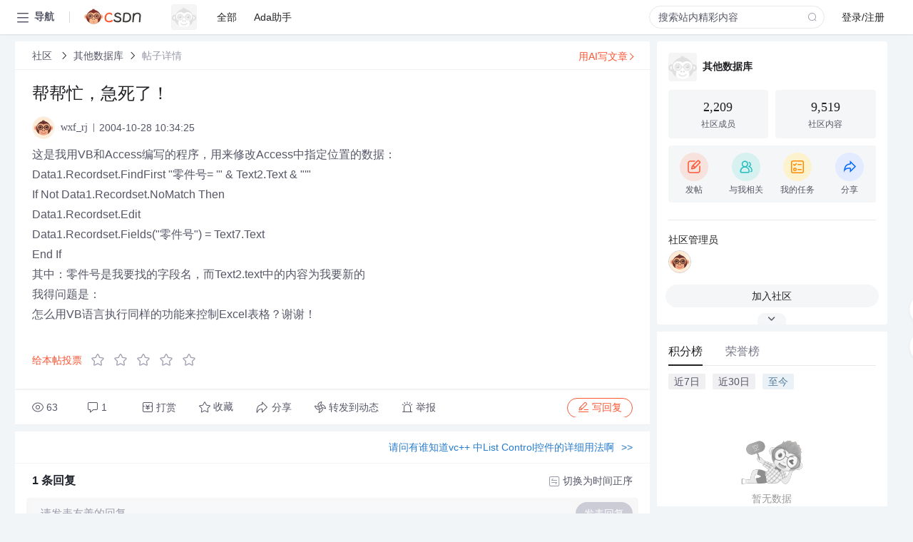

--- FILE ---
content_type: text/html; charset=utf-8
request_url: https://bbs.csdn.net/topics/60336248
body_size: 16712
content:
<!doctype html><html lang="zh" data-server-rendered="true" data-v-6816b447><head><title>帮帮忙&amp;#xff0c;急死了&amp;#xff01;-CSDN社区</title> <meta name="keywords" content=""> <meta name="description" content="以下内容是CSDN社区关于帮帮忙&amp;#xff0c;急死了&amp;#xff01;相关内容，如果想了解更多关于其他数据库社区其他内容，请访问CSDN社区。"> <meta http-equiv="content-type" content="text/html;charset=utf-8"> <meta name="viewport" content="width=device-width"> <meta name="referrer" content="always"> <!----> <!----> <meta name="applicable-device" content="pc"> <!----> <!----> <!----> <!----> <!----> <!----> <!----> <link rel="shortcut icon" href="https://g.csdnimg.cn/static/logo/favicon32.ico" type="image/x-icon"> <link rel="canonical" href="https://bbs.csdn.net/topics/60336248"> 
          <meta name="csdnFooter" content='{"type":"2","el":".public_pc_right_footer2020"}'>
       <!----> 
          <meta name="report" content={"spm":"1035.2249","pid":"ucenter","extra":"{\"id\":289,\"topicId\":60336248}"} />
       <script src="https://g.csdnimg.cn/??lib/jquery/1.12.4/jquery.min.js,user-tooltip/2.7/user-tooltip.js,lib/qrcode/1.0.0/qrcode.min.js"></script> <script src='//g.csdnimg.cn/common/csdn-report/report.js' type='text/javascript'></script> 
         <script src="https://g.csdnimg.cn/user-ordercart/2.1.0/user-ordercart.js?ts=2.1.0"></script>
       <!----> 
          <script src="https://g.csdnimg.cn/common/csdn-login-box/csdn-login-box.js" defer></script>
       
         <script src="https://g.csdnimg.cn/user-ordertip/3.0.2/user-ordertip.js?t=3.0.2"></script>
       <!----> <!----> 
         <script src="https://g.csdnimg.cn/user-accusation/1.0.3/user-accusation.js"></script>
       
        <script type="application/ld+json">
          {
            "@context": "https://ziyuan.baidu.com/contexts/cambrian.jsonld",
            "@id": "https://bbs.csdn.net/topics/60336248",
            "appid": "1638831770136827",
            "pubDate": "2004-10-28T10:34:25+08:00",
            "title": "帮帮忙&#xff0c;急死了&#xff01;",
            "upDate": "2021-05-28T12:25:21+08:00"
          }
        </script>
       <!----> <!----> <!----> <!----><link rel="stylesheet" href="https://csdnimg.cn/release/cmsfe/public/css/common.3b782f12.css"><link rel="stylesheet" href="https://csdnimg.cn/release/cmsfe/public/css/tpl/ccloud-detail/index.9badf0c8.css"></head> <body><!----> <div id="app"><div><div class="main"><div class="page-container page-component"><div data-v-6816b447><div class="home_wrap" style="padding-top:48px;background-color:#f2f5f7;" data-v-6816b447><div data-v-6816b447>
        <script type="text/javascript" src="https://g.csdnimg.cn/lib/swiper/6.0.4/js/swiper.js" defer></script>
      </div> <div id="floor-user-content_562" data-editor="1111" data-v-6816b447><div comp-data="[object Object]" data-v-229a00b0><div data-v-51b52e74 data-v-229a00b0><div id="pub-short" data-v-51b52e74></div> <div id="pub-long" data-v-51b52e74></div></div> <!----> <div class="content detail-content-box cloud-maintainer" data-v-229a00b0><div class="detail-container com-list-box" data-v-4a5a7f56 data-v-229a00b0><div class="detail-main" data-v-4a5a7f56><div class="inner" data-v-4a5a7f56><div class="msgComponent" data-v-56585d28 data-v-4a5a7f56><!----> <div class="cloud-breadcrumb" data-v-56585d28><div aria-label="Breadcrumb" role="navigation" class="el-breadcrumb" data-v-56585d28><span class="el-breadcrumb__item" data-v-56585d28><span role="link" class="el-breadcrumb__inner"><a href="https://bbs.csdn.net" class="active" data-v-56585d28>
          社区
        </a></span><span role="presentation" class="el-breadcrumb__separator"></span></span> <span class="el-breadcrumb__item" data-v-56585d28><span role="link" class="el-breadcrumb__inner"><a href="https://bbs.csdn.net/forums/OtherDatabase_Other" class="active" data-v-56585d28>其他数据库</a></span><span role="presentation" class="el-breadcrumb__separator"></span></span> <!----> <span class="el-breadcrumb__item" data-v-56585d28><span role="link" class="el-breadcrumb__inner"><a href="" class="forbit" data-v-56585d28>帖子详情</a></span><span role="presentation" class="el-breadcrumb__separator"></span></span></div></div> <!----> <div class="type-main" data-v-56585d28><!----> <div class="rich-text msg-item msg-rich" data-v-0c168368 data-v-56585d28><div class="item-desc-wrap" data-v-0c168368><div class="item-title" data-v-0c168368><!----> <div class="blog" style="padding-top: 17px;" data-v-0c168368><div class="flex align-items-center" data-v-0c168368><!----> <h1 data-v-0c168368>帮帮忙&#xff0c;急死了&#xff01;</h1></div> <div class="user-card" data-v-0c168368><div class="user-title flex align-center" data-v-21e3c89c data-v-0c168368><a href="https://blog.csdn.net/wxf_rj" target="_blank" class="flex align-center" data-v-21e3c89c><img src="https://profile-avatar.csdnimg.cn/default.jpg!1" alt class="head" data-v-21e3c89c> <span class="name" data-v-21e3c89c>wxf_rj</span></a> <span class="cop flex1" data-v-21e3c89c><!----> <!----> <!----> <span class="cop-p time" data-v-21e3c89c>2004-10-28 10:34:25</span>  <!----></span> <div class="foot-btn-more" data-v-21e3c89c><!----> <!----></div></div></div> <!----> <!----> <!----> <div id="blogDetail2" class="markdown_views htmledit_views" data-v-0c168368>这是我用VB和Access编写的程序&#xff0c;用来修改Access中指定位置的数据&#xff1a;<br />
Data1.Recordset.FindFirst &#34;零件号&#61; &#39;&#34; &amp; Text2.Text &amp; &#34;&#39;&#34;<br />
If Not Data1.Recordset.NoMatch Then<br />
Data1.Recordset.Edit<br />
Data1.Recordset.Fields(&#34;零件号&#34;) &#61; Text7.Text<br />
End If<br />
其中&#xff1a;零件号是我要找的字段名&#xff0c;而Text2.text中的内容为我要新的<br />
我得问题是&#xff1a;<br />
怎么用VB语言执行同样的功能来控制Excel表格&#xff1f;谢谢&#xff01;<br />
</div></div></div></div> <div class="test" data-v-0c168368>
      ...全文
    </div> <!----></div> <!----> <!----> <!----> <!----> <!----> <div class="vote-outer" style="margin-bottom: 16px;" data-v-56585d28><div class="vote-content" data-v-6331320d data-v-56585d28></div></div> <div class="rates-outer flex align-items-center" data-v-756eb1fa data-v-56585d28><!----> <div role="slider" aria-valuenow="0" aria-valuemin="0" aria-valuemax="5" tabindex="0" class="el-rate" data-v-756eb1fa><span class="el-rate__item" style="cursor:pointer;"><i class="el-rate__icon el-icon-star-off" style="color:#999AAA;"><!----></i></span><span class="el-rate__item" style="cursor:pointer;"><i class="el-rate__icon el-icon-star-off" style="color:#999AAA;"><!----></i></span><span class="el-rate__item" style="cursor:pointer;"><i class="el-rate__icon el-icon-star-off" style="color:#999AAA;"><!----></i></span><span class="el-rate__item" style="cursor:pointer;"><i class="el-rate__icon el-icon-star-off" style="color:#999AAA;"><!----></i></span><span class="el-rate__item" style="cursor:pointer;"><i class="el-rate__icon el-icon-star-off" style="color:#999AAA;"><!----></i></span><span class="el-rate__text" style="color:#555666;"></span></div></div> <!----> <!----></div> <div class="detail-commentbar-box" data-v-56585d28><div class="commentToolbar" data-v-d10a0ac8 data-v-56585d28><div class="user-operate clearTpaErr" data-v-d10a0ac8><span class="sacn" data-v-d10a0ac8><i class="tool-icon icon-sacn" data-v-d10a0ac8></i><span class="num" data-v-d10a0ac8>63</span></span> <span data-report-click="{&quot;spm&quot;:&quot;3001.5988&quot;}" class="reply" data-v-d10a0ac8><i class="tool-icon icon-reply" data-v-d10a0ac8></i><span data-v-d10a0ac8>1</span></span> <!----> <span class="pay-money" data-v-d10a0ac8><i class="tool-icon icon-pay" data-v-d10a0ac8></i><span data-v-d10a0ac8>打赏</span></span> <span data-report-click="{&quot;spm&quot;:&quot;3001.5987&quot;}" class="collect" data-v-d10a0ac8><i class="tool-icon icon-collect" data-v-d10a0ac8></i>收藏<!----></span> <div class="handle-item share" data-v-ca030a68 data-v-d10a0ac8><span height="384" data-v-ca030a68><div role="tooltip" id="el-popover-1583" aria-hidden="true" class="el-popover el-popper popo share-popover" style="width:265px;display:none;"><!----><div id="tool-QRcode" class="QRcode" data-v-ca030a68><img src="https://csdnimg.cn/release/cmsfe/public/img/shareBg3.9519d347.png" alt="" class="share-bg" data-v-ca030a68> <div class="share-bg-box" data-v-ca030a68><div class="share-content" data-v-ca030a68><img src="https://profile-avatar.csdnimg.cn/default.jpg!1" alt="" class="share-avatar" data-v-ca030a68> <div class="share-tit" data-v-ca030a68>帮帮忙&amp;#xff0c;急死了&amp;#xff01;</div> <div class="share-dec" data-v-ca030a68>这是我用VB和Access编写的程序，用来修改Access中指定位置的数据： Data1.Recordset.FindFirst &quot;零件号= '&quot; &amp; Text2.Text &amp; &quot;'&quot; If Not Data1.Recordset.NoMatch Then Data1.Recordset.Edit Data1.Recordset.Fields(&quot;零件号&quot;) = Text7.Text End If 其中：零件号是我要找的字段名，而Text2.text中的内容为我要新的 我得问题是： 怎么用VB语言</div> <span class="copy-share-url" data-v-ca030a68>复制链接</span> <div class="shareText" data-v-ca030a68>
            
          </div></div> <div class="share-code" data-v-ca030a68><div class="qrcode" data-v-ca030a68></div> <div class="share-code-text" data-v-ca030a68>扫一扫</div></div></div></div> </div><span class="el-popover__reference-wrapper"><div class="tool-btn share" data-v-d10a0ac8><i class="cty-share" data-v-d10a0ac8></i> <span data-v-d10a0ac8>分享</span></div></span></span></div> <span class="blink-btn" data-v-d10a0ac8><i class="icon-blink" data-v-d10a0ac8></i> <span data-v-d10a0ac8>转发到动态</span></span> <!----> <!----> <span class="report" data-v-d10a0ac8><i class="tool-icon icon-report" data-v-d10a0ac8></i><span data-v-d10a0ac8>举报</span></span> <div class="edit-item" data-v-829a41e2 data-v-d10a0ac8><!----></div> <!----> <div class="reply-box" data-v-d10a0ac8><span data-report-click="{&quot;spm&quot;:&quot;3001.5990&quot;}" class="reply reply-act" data-v-d10a0ac8><i class="icon-edit" data-v-d10a0ac8></i>
        写回复</span></div></div> <!----> <!----> <!----> <!----> <div class="el-dialog__wrapper" style="display:none;" data-v-d10a0ac8><div role="dialog" aria-modal="true" aria-label="配置赞助广告" class="el-dialog topicad-dialog" style="margin-top:15vh;width:500px;"><div class="el-dialog__header"><span class="el-dialog__title">配置赞助广告</span><button type="button" aria-label="Close" class="el-dialog__headerbtn"><i class="el-dialog__close el-icon el-icon-close"></i></button></div><!----><div class="el-dialog__footer"><span class="dialog-footer"><button type="button" class="el-button el-button--default el-button--middle"><!----><!----><span>取 消</span></button> <button type="button" class="el-button el-button--primary submit"><!----><!----><span>
      确 定
    </span></button></span></div></div></div></div></div> <!----> <a href="https://mp.csdn.net/edit?guide=1" target="_blank" data-report-click="{&quot;spm&quot;:&quot;3001.9713&quot;}" data-report-query="spm=3001.9713" class="ai-assistant-entrance" data-v-56585d28><span data-v-56585d28>用AI写文章</span> <span class="r-arrow" data-v-56585d28></span></a></div> <!----> <div class="Comment" data-v-aeae4ab6 data-v-4a5a7f56><!----> <header class="reply-header" data-v-aeae4ab6><div class="reply-info" data-v-aeae4ab6><span data-v-aeae4ab6>1 条</span>回复</div> <div class="rit-btn" data-v-aeae4ab6><i class="icon icon-switch" data-v-aeae4ab6></i> <span data-v-aeae4ab6>切换为时间正序</span></div></header> <div class="comment-plugin" data-v-1ba719dd data-v-aeae4ab6><div class="init-box" data-v-1ba719dd><div class="input-box" data-v-1ba719dd>请发表友善的回复…</div> <div class="btn-reply" data-v-1ba719dd>发表回复</div></div> <div data-v-1ba719dd><div class="rich-editor detailReplay" style="display:none;" data-v-06960096 data-v-1ba719dd><!----> <!----> <!----> <div id="mdEditor" class="area" data-v-06960096></div></div></div> <div class="el-dialog__wrapper" style="display:none;" data-v-1ba719dd><div role="dialog" aria-modal="true" aria-label="dialog" class="el-dialog redEnvolope-form-reward-dialog" style="margin-top:15vh;width:400px;"><div class="el-dialog__header"><div class="el-dialog__custom-header"><span class="main_title">打赏红包</span> <img src="[data-uri]" alt="" class="close"></div><!----></div><!----><div class="el-dialog__footer"><span class="dialog-footer"><div class="pay-number"><span>需支付:</span> <span>0.00 </span> <span>元</span></div> <button type="button" class="el-button el-button--default el-button--middle"><!----><!----><span>取 消</span></button> <button type="button" class="el-button el-button--primary disable submit"><!----><!----><span>确 定</span></button></span></div></div></div></div> <div class="comment-box" data-v-aeae4ab6><div id="commentMsgId" class="commentMsg" data-v-395b6e48 data-v-aeae4ab6><div data-v-395b6e48><div id="43578695" class="comment-item" data-v-395b6e48><div class="comment-box" data-v-395b6e48><div class="head-img" data-v-395b6e48><a target="_blank" href="https://blog.csdn.net/trainbox" data-v-395b6e48><img src="https://profile-avatar.csdnimg.cn/default.jpg!1" alt data-v-395b6e48></a></div> <div class="comment-main" data-v-395b6e48><div class="user-msg" data-v-395b6e48><div class="info-card" data-v-395b6e48><span class="name" data-v-395b6e48><a target="_blank" href="https://blog.csdn.net/trainbox" class="name" data-v-395b6e48>trainbox</a> <!----> <!----> <span class="time" data-v-395b6e48>2004-11-04</span></span> <!----></div> <div class="user-operate clearTpaErr" data-v-395b6e48><span class="operate" data-v-395b6e48><i class="icon icon-operate" data-v-395b6e48></i> <div class="option-box" data-v-395b6e48><ul class="ul-box" data-v-395b6e48><li data-v-395b6e48>打赏</li><!----><!----><!----><li data-v-395b6e48>举报</li></ul></div></span> <span data-report-click="{&quot;spm&quot;:&quot;3001.5991&quot;}" class="reply" data-v-395b6e48><i class="icon icon-reply" data-v-395b6e48></i> <span data-v-395b6e48>回复</span></span> <!----> <!----> <span data-report-click="{&quot;spm&quot;:&quot;3001.5992&quot;}" class="love" data-v-395b6e48><!----> <i class="icon" data-v-395b6e48></i></span></div></div> <div class="comment-msg" data-v-395b6e48><div class="msg" data-v-395b6e48><!----> <span id="text-43578695" class="text rich-text blog-content-box htmledit_views markdown_views" data-v-395b6e48>VBA</span></div></div> <!----></div></div> <div class="comment-child flat-child" data-v-395b6e48><!----></div></div> <!----></div> <!----></div> <!----></div> <!----></div> <xg-player examineInfo="[object Object]" optionsConfig="[object Object]" data-v-4a5a7f56></xg-player> <div class="recommendList" data-v-ca2d15ac data-v-4a5a7f56><div data-report-view="{&quot;mod&quot;:&quot;popu_645&quot;,&quot;index&quot;:&quot;1&quot;,&quot;dest&quot;:&quot;https://blog.csdn.net/weixin_36155846/article/details/115826109&quot;,&quot;strategy&quot;:&quot;2~default~OPENSEARCH~Rate&quot;,&quot;extra&quot;:&quot;{\&quot;utm_medium\&quot;:\&quot;distribute.pc_relevant_bbs_down_v2.none-task-blog-2~default~OPENSEARCH~Rate-1-115826109-bbs-60336248.264^v3^pc_relevant_bbs_down_cate\&quot;,\&quot;dist_request_id\&quot;:\&quot;1768914725763_52396\&quot;}&quot;,&quot;spm&quot;:&quot;1035.2023.3001.6557&quot;}" class="list-item" data-v-ca2d15ac><div class="recommend-title" data-v-ca2d15ac><img src="[data-uri]" alt data-v-ca2d15ac> <a target="_blank" href="https://blog.csdn.net/weixin_36155846/article/details/115826109" data-report-click="{&quot;mod&quot;:&quot;popu_645&quot;,&quot;index&quot;:&quot;1&quot;,&quot;dest&quot;:&quot;https://blog.csdn.net/weixin_36155846/article/details/115826109&quot;,&quot;strategy&quot;:&quot;2~default~OPENSEARCH~Rate&quot;,&quot;extra&quot;:&quot;{\&quot;utm_medium\&quot;:\&quot;distribute.pc_relevant_bbs_down_v2.none-task-blog-2~default~OPENSEARCH~Rate-1-115826109-bbs-60336248.264^v3^pc_relevant_bbs_down_cate\&quot;,\&quot;dist_request_id\&quot;:\&quot;1768914725763_52396\&quot;}&quot;,&quot;spm&quot;:&quot;1035.2023.3001.6557&quot;}" data-report-query="spm=1035.2023.3001.6557&amp;utm_medium=distribute.pc_relevant_bbs_down_v2.none-task-blog-2~default~OPENSEARCH~Rate-1-115826109-bbs-60336248.264^v3^pc_relevant_bbs_down_cate&amp;depth_1-utm_source=distribute.pc_relevant_bbs_down_v2.none-task-blog-2~default~OPENSEARCH~Rate-1-115826109-bbs-60336248.264^v3^pc_relevant_bbs_down_cate" class="title" data-v-ca2d15ac>matlab解二阶微分方程组,[微分方程组]急急急！用MATLAB按二阶龙格库塔法求解微分方程组，急用于毕业设计！...</a></div> <a target="_blank" href="https://blog.csdn.net/weixin_36155846/article/details/115826109" data-report-click="{&quot;mod&quot;:&quot;popu_645&quot;,&quot;index&quot;:&quot;1&quot;,&quot;dest&quot;:&quot;https://blog.csdn.net/weixin_36155846/article/details/115826109&quot;,&quot;strategy&quot;:&quot;2~default~OPENSEARCH~Rate&quot;,&quot;extra&quot;:&quot;{\&quot;utm_medium\&quot;:\&quot;distribute.pc_relevant_bbs_down_v2.none-task-blog-2~default~OPENSEARCH~Rate-1-115826109-bbs-60336248.264^v3^pc_relevant_bbs_down_cate\&quot;,\&quot;dist_request_id\&quot;:\&quot;1768914725763_52396\&quot;}&quot;,&quot;spm&quot;:&quot;1035.2023.3001.6557&quot;}" data-report-query="spm=1035.2023.3001.6557&amp;utm_medium=distribute.pc_relevant_bbs_down_v2.none-task-blog-2~default~OPENSEARCH~Rate-1-115826109-bbs-60336248.264^v3^pc_relevant_bbs_down_cate&amp;depth_1-utm_source=distribute.pc_relevant_bbs_down_v2.none-task-blog-2~default~OPENSEARCH~Rate-1-115826109-bbs-60336248.264^v3^pc_relevant_bbs_down_cate" class="desc" data-v-ca2d15ac>急急急！用MATLAB按二阶龙格库塔法求解微分方程组，急用于毕业设计！问题补充：今天才发现自己之前做的一点都不对，17号就交论文了，我傻了，<em>急死了</em>！求各位大侠<em>帮帮忙</em>。谢谢！要求解的微分方程如图所示。初始条件为t=0,x=y=z=0●先写状态方程function output=fangcheng(t,state)output=……再用龙格库塔求解state=[0 0 0];t=0;for t=0:s...</a></div><div data-report-view="{&quot;mod&quot;:&quot;popu_645&quot;,&quot;index&quot;:&quot;2&quot;,&quot;dest&quot;:&quot;https://blog.csdn.net/weixin_28881787/article/details/111964865&quot;,&quot;strategy&quot;:&quot;2~default~OPENSEARCH~Rate&quot;,&quot;extra&quot;:&quot;{\&quot;utm_medium\&quot;:\&quot;distribute.pc_relevant_bbs_down_v2.none-task-blog-2~default~OPENSEARCH~Rate-2-111964865-bbs-60336248.264^v3^pc_relevant_bbs_down_cate\&quot;,\&quot;dist_request_id\&quot;:\&quot;1768914725763_52396\&quot;}&quot;,&quot;spm&quot;:&quot;1035.2023.3001.6557&quot;}" class="list-item" data-v-ca2d15ac><div class="recommend-title" data-v-ca2d15ac><img src="[data-uri]" alt data-v-ca2d15ac> <a target="_blank" href="https://blog.csdn.net/weixin_28881787/article/details/111964865" data-report-click="{&quot;mod&quot;:&quot;popu_645&quot;,&quot;index&quot;:&quot;2&quot;,&quot;dest&quot;:&quot;https://blog.csdn.net/weixin_28881787/article/details/111964865&quot;,&quot;strategy&quot;:&quot;2~default~OPENSEARCH~Rate&quot;,&quot;extra&quot;:&quot;{\&quot;utm_medium\&quot;:\&quot;distribute.pc_relevant_bbs_down_v2.none-task-blog-2~default~OPENSEARCH~Rate-2-111964865-bbs-60336248.264^v3^pc_relevant_bbs_down_cate\&quot;,\&quot;dist_request_id\&quot;:\&quot;1768914725763_52396\&quot;}&quot;,&quot;spm&quot;:&quot;1035.2023.3001.6557&quot;}" data-report-query="spm=1035.2023.3001.6557&amp;utm_medium=distribute.pc_relevant_bbs_down_v2.none-task-blog-2~default~OPENSEARCH~Rate-2-111964865-bbs-60336248.264^v3^pc_relevant_bbs_down_cate&amp;depth_1-utm_source=distribute.pc_relevant_bbs_down_v2.none-task-blog-2~default~OPENSEARCH~Rate-2-111964865-bbs-60336248.264^v3^pc_relevant_bbs_down_cate" class="title" data-v-ca2d15ac>机顶盒ttl无法输入_哪位大神<em>帮帮忙</em>，B860 AV1.1 TTL 无法输入命令</a></div> <a target="_blank" href="https://blog.csdn.net/weixin_28881787/article/details/111964865" data-report-click="{&quot;mod&quot;:&quot;popu_645&quot;,&quot;index&quot;:&quot;2&quot;,&quot;dest&quot;:&quot;https://blog.csdn.net/weixin_28881787/article/details/111964865&quot;,&quot;strategy&quot;:&quot;2~default~OPENSEARCH~Rate&quot;,&quot;extra&quot;:&quot;{\&quot;utm_medium\&quot;:\&quot;distribute.pc_relevant_bbs_down_v2.none-task-blog-2~default~OPENSEARCH~Rate-2-111964865-bbs-60336248.264^v3^pc_relevant_bbs_down_cate\&quot;,\&quot;dist_request_id\&quot;:\&quot;1768914725763_52396\&quot;}&quot;,&quot;spm&quot;:&quot;1035.2023.3001.6557&quot;}" data-report-query="spm=1035.2023.3001.6557&amp;utm_medium=distribute.pc_relevant_bbs_down_v2.none-task-blog-2~default~OPENSEARCH~Rate-2-111964865-bbs-60336248.264^v3^pc_relevant_bbs_down_cate&amp;depth_1-utm_source=distribute.pc_relevant_bbs_down_v2.none-task-blog-2~default~OPENSEARCH~Rate-2-111964865-bbs-60336248.264^v3^pc_relevant_bbs_down_cate" class="desc" data-v-ca2d15ac>本帖最后由 wuli小茶 于 2018-1-27 11:10 编辑求大神帮我下，请问这是什么情况，我想刷机，买了CH340G型号的USB转TTL模块，按教程连接后打开SecureCRT或putty都是显示如下的代码，这是什么情况，急死我了！！！！！AC_ONMIU0_DQS-OKBIST0-???MIU0-1024_UStart ubootRelocation Offset is: 011d700...</a></div><div data-report-view="{&quot;mod&quot;:&quot;popu_645&quot;,&quot;index&quot;:&quot;3&quot;,&quot;dest&quot;:&quot;https://blog.csdn.net/zhugeaming2018/article/details/81323169&quot;,&quot;strategy&quot;:&quot;2~default~OPENSEARCH~Rate&quot;,&quot;extra&quot;:&quot;{\&quot;utm_medium\&quot;:\&quot;distribute.pc_relevant_bbs_down_v2.none-task-blog-2~default~OPENSEARCH~Rate-3-81323169-bbs-60336248.264^v3^pc_relevant_bbs_down_cate\&quot;,\&quot;dist_request_id\&quot;:\&quot;1768914725763_52396\&quot;}&quot;,&quot;spm&quot;:&quot;1035.2023.3001.6557&quot;}" class="list-item" data-v-ca2d15ac><div class="recommend-title" data-v-ca2d15ac><img src="[data-uri]" alt data-v-ca2d15ac> <a target="_blank" href="https://blog.csdn.net/zhugeaming2018/article/details/81323169" data-report-click="{&quot;mod&quot;:&quot;popu_645&quot;,&quot;index&quot;:&quot;3&quot;,&quot;dest&quot;:&quot;https://blog.csdn.net/zhugeaming2018/article/details/81323169&quot;,&quot;strategy&quot;:&quot;2~default~OPENSEARCH~Rate&quot;,&quot;extra&quot;:&quot;{\&quot;utm_medium\&quot;:\&quot;distribute.pc_relevant_bbs_down_v2.none-task-blog-2~default~OPENSEARCH~Rate-3-81323169-bbs-60336248.264^v3^pc_relevant_bbs_down_cate\&quot;,\&quot;dist_request_id\&quot;:\&quot;1768914725763_52396\&quot;}&quot;,&quot;spm&quot;:&quot;1035.2023.3001.6557&quot;}" data-report-query="spm=1035.2023.3001.6557&amp;utm_medium=distribute.pc_relevant_bbs_down_v2.none-task-blog-2~default~OPENSEARCH~Rate-3-81323169-bbs-60336248.264^v3^pc_relevant_bbs_down_cate&amp;depth_1-utm_source=distribute.pc_relevant_bbs_down_v2.none-task-blog-2~default~OPENSEARCH~Rate-3-81323169-bbs-60336248.264^v3^pc_relevant_bbs_down_cate" class="title" data-v-ca2d15ac>妹子帮个忙！嫁给程序员好吗？</a></div> <a target="_blank" href="https://blog.csdn.net/zhugeaming2018/article/details/81323169" data-report-click="{&quot;mod&quot;:&quot;popu_645&quot;,&quot;index&quot;:&quot;3&quot;,&quot;dest&quot;:&quot;https://blog.csdn.net/zhugeaming2018/article/details/81323169&quot;,&quot;strategy&quot;:&quot;2~default~OPENSEARCH~Rate&quot;,&quot;extra&quot;:&quot;{\&quot;utm_medium\&quot;:\&quot;distribute.pc_relevant_bbs_down_v2.none-task-blog-2~default~OPENSEARCH~Rate-3-81323169-bbs-60336248.264^v3^pc_relevant_bbs_down_cate\&quot;,\&quot;dist_request_id\&quot;:\&quot;1768914725763_52396\&quot;}&quot;,&quot;spm&quot;:&quot;1035.2023.3001.6557&quot;}" data-report-query="spm=1035.2023.3001.6557&amp;utm_medium=distribute.pc_relevant_bbs_down_v2.none-task-blog-2~default~OPENSEARCH~Rate-3-81323169-bbs-60336248.264^v3^pc_relevant_bbs_down_cate&amp;depth_1-utm_source=distribute.pc_relevant_bbs_down_v2.none-task-blog-2~default~OPENSEARCH~Rate-3-81323169-bbs-60336248.264^v3^pc_relevant_bbs_down_cate" class="desc" data-v-ca2d15ac>
  嫁给程序员有10个好处 
  0. 听话老实 
  1. 会挣钱 
  10. 没时间花钱





程序员其实也是人，至于是猿人还是现代人要看退化程度。
每个人都有天真烂漫的时候，程序员曾经也是，不过在工作中渐渐退化了。
不要以为所有的程序员逻辑性太强，程序员里面多的是琴棋书画精通的高手。
程序员和电脑时间长了，难免会变成宅男！！急需要各种女性关爱，解救！
程序员容易变的情绪焦躁，因为给机...</a></div><div data-report-view="{&quot;mod&quot;:&quot;popu_645&quot;,&quot;index&quot;:&quot;4&quot;,&quot;dest&quot;:&quot;https://blog.csdn.net/ytrf2541/article/details/6071918&quot;,&quot;strategy&quot;:&quot;2~default~OPENSEARCH~Rate&quot;,&quot;extra&quot;:&quot;{\&quot;utm_medium\&quot;:\&quot;distribute.pc_relevant_bbs_down_v2.none-task-blog-2~default~OPENSEARCH~Rate-4-6071918-bbs-60336248.264^v3^pc_relevant_bbs_down_cate\&quot;,\&quot;dist_request_id\&quot;:\&quot;1768914725763_52396\&quot;}&quot;,&quot;spm&quot;:&quot;1035.2023.3001.6557&quot;}" class="list-item" data-v-ca2d15ac><div class="recommend-title" data-v-ca2d15ac><img src="[data-uri]" alt data-v-ca2d15ac> <a target="_blank" href="https://blog.csdn.net/ytrf2541/article/details/6071918" data-report-click="{&quot;mod&quot;:&quot;popu_645&quot;,&quot;index&quot;:&quot;4&quot;,&quot;dest&quot;:&quot;https://blog.csdn.net/ytrf2541/article/details/6071918&quot;,&quot;strategy&quot;:&quot;2~default~OPENSEARCH~Rate&quot;,&quot;extra&quot;:&quot;{\&quot;utm_medium\&quot;:\&quot;distribute.pc_relevant_bbs_down_v2.none-task-blog-2~default~OPENSEARCH~Rate-4-6071918-bbs-60336248.264^v3^pc_relevant_bbs_down_cate\&quot;,\&quot;dist_request_id\&quot;:\&quot;1768914725763_52396\&quot;}&quot;,&quot;spm&quot;:&quot;1035.2023.3001.6557&quot;}" data-report-query="spm=1035.2023.3001.6557&amp;utm_medium=distribute.pc_relevant_bbs_down_v2.none-task-blog-2~default~OPENSEARCH~Rate-4-6071918-bbs-60336248.264^v3^pc_relevant_bbs_down_cate&amp;depth_1-utm_source=distribute.pc_relevant_bbs_down_v2.none-task-blog-2~default~OPENSEARCH~Rate-4-6071918-bbs-60336248.264^v3^pc_relevant_bbs_down_cate" class="title" data-v-ca2d15ac>笔记本用过无线网之后就无法连接宽带了</a></div> <a target="_blank" href="https://blog.csdn.net/ytrf2541/article/details/6071918" data-report-click="{&quot;mod&quot;:&quot;popu_645&quot;,&quot;index&quot;:&quot;4&quot;,&quot;dest&quot;:&quot;https://blog.csdn.net/ytrf2541/article/details/6071918&quot;,&quot;strategy&quot;:&quot;2~default~OPENSEARCH~Rate&quot;,&quot;extra&quot;:&quot;{\&quot;utm_medium\&quot;:\&quot;distribute.pc_relevant_bbs_down_v2.none-task-blog-2~default~OPENSEARCH~Rate-4-6071918-bbs-60336248.264^v3^pc_relevant_bbs_down_cate\&quot;,\&quot;dist_request_id\&quot;:\&quot;1768914725763_52396\&quot;}&quot;,&quot;spm&quot;:&quot;1035.2023.3001.6557&quot;}" data-report-query="spm=1035.2023.3001.6557&amp;utm_medium=distribute.pc_relevant_bbs_down_v2.none-task-blog-2~default~OPENSEARCH~Rate-4-6071918-bbs-60336248.264^v3^pc_relevant_bbs_down_cate&amp;depth_1-utm_source=distribute.pc_relevant_bbs_down_v2.none-task-blog-2~default~OPENSEARCH~Rate-4-6071918-bbs-60336248.264^v3^pc_relevant_bbs_down_cate" class="desc" data-v-ca2d15ac><br />我最近8月份刚买了华硕的笔记本，原系统是VISTA的，后来，我叫我哥帮我换了个XP德的系统！一开始用宽带连接都可以上的，后来去姑妈家用内置无线网卡上网，回来后发现宽带连接不上去了，错误代码是678！我把IP地址换了好几个都连不上去，是我IP没换好，还是VISTA系统换成XP都有问题啊！Atheros AR928X Wireless Network Adapter这个驱动显示感叹号！都快急死我了！请各位前辈<em>帮帮忙</em>！显示感叹号就是你的驱动有问题, 驱动之家重新找个版本装上试试.<br />无线网卡设</a></div><div data-report-view="{&quot;mod&quot;:&quot;popu_645&quot;,&quot;index&quot;:&quot;5&quot;,&quot;dest&quot;:&quot;https://blog.csdn.net/weixin_39647458/article/details/111859732&quot;,&quot;strategy&quot;:&quot;2~default~OPENSEARCH~Rate&quot;,&quot;extra&quot;:&quot;{\&quot;utm_medium\&quot;:\&quot;distribute.pc_relevant_bbs_down_v2.none-task-blog-2~default~OPENSEARCH~Rate-5-111859732-bbs-60336248.264^v3^pc_relevant_bbs_down_cate\&quot;,\&quot;dist_request_id\&quot;:\&quot;1768914725763_52396\&quot;}&quot;,&quot;spm&quot;:&quot;1035.2023.3001.6557&quot;}" class="list-item" data-v-ca2d15ac><div class="recommend-title" data-v-ca2d15ac><img src="[data-uri]" alt data-v-ca2d15ac> <a target="_blank" href="https://blog.csdn.net/weixin_39647458/article/details/111859732" data-report-click="{&quot;mod&quot;:&quot;popu_645&quot;,&quot;index&quot;:&quot;5&quot;,&quot;dest&quot;:&quot;https://blog.csdn.net/weixin_39647458/article/details/111859732&quot;,&quot;strategy&quot;:&quot;2~default~OPENSEARCH~Rate&quot;,&quot;extra&quot;:&quot;{\&quot;utm_medium\&quot;:\&quot;distribute.pc_relevant_bbs_down_v2.none-task-blog-2~default~OPENSEARCH~Rate-5-111859732-bbs-60336248.264^v3^pc_relevant_bbs_down_cate\&quot;,\&quot;dist_request_id\&quot;:\&quot;1768914725763_52396\&quot;}&quot;,&quot;spm&quot;:&quot;1035.2023.3001.6557&quot;}" data-report-query="spm=1035.2023.3001.6557&amp;utm_medium=distribute.pc_relevant_bbs_down_v2.none-task-blog-2~default~OPENSEARCH~Rate-5-111859732-bbs-60336248.264^v3^pc_relevant_bbs_down_cate&amp;depth_1-utm_source=distribute.pc_relevant_bbs_down_v2.none-task-blog-2~default~OPENSEARCH~Rate-5-111859732-bbs-60336248.264^v3^pc_relevant_bbs_down_cate" class="title" data-v-ca2d15ac>pads铺铜不能开启drp_PADS切换DRO和DRP时，总是自动关闭或死机</a></div> <a target="_blank" href="https://blog.csdn.net/weixin_39647458/article/details/111859732" data-report-click="{&quot;mod&quot;:&quot;popu_645&quot;,&quot;index&quot;:&quot;5&quot;,&quot;dest&quot;:&quot;https://blog.csdn.net/weixin_39647458/article/details/111859732&quot;,&quot;strategy&quot;:&quot;2~default~OPENSEARCH~Rate&quot;,&quot;extra&quot;:&quot;{\&quot;utm_medium\&quot;:\&quot;distribute.pc_relevant_bbs_down_v2.none-task-blog-2~default~OPENSEARCH~Rate-5-111859732-bbs-60336248.264^v3^pc_relevant_bbs_down_cate\&quot;,\&quot;dist_request_id\&quot;:\&quot;1768914725763_52396\&quot;}&quot;,&quot;spm&quot;:&quot;1035.2023.3001.6557&quot;}" data-report-query="spm=1035.2023.3001.6557&amp;utm_medium=distribute.pc_relevant_bbs_down_v2.none-task-blog-2~default~OPENSEARCH~Rate-5-111859732-bbs-60336248.264^v3^pc_relevant_bbs_down_cate&amp;depth_1-utm_source=distribute.pc_relevant_bbs_down_v2.none-task-blog-2~default~OPENSEARCH~Rate-5-111859732-bbs-60336248.264^v3^pc_relevant_bbs_down_cate" class="desc" data-v-ca2d15ac>各位老大们有没有碰到过附件中图片上显示的问题。在pads布线时切换DRO和DRP时，出现图片中的现象。为解决此问题。电脑系统都重新装过了。PADS当然也重新装过了。但问题还是没有解决。哪位朋友能救救我！此时一点确定键，整个文件都关闭了。我也遇到过类似的问题，PCB的数据丢失。且数据变小了(几M的文件，出现错误后。变成几十KB)。请问后面是怎么解决的？在线急等啊！哪位老兄能<em>帮帮忙</em>！低级的软件要用低级...</a></div></div></div></div> <div class="public_pc_right_footer2020" style="display:none;" data-v-4a5a7f56></div></div> <div id="right-floor-user-content_562" data-editor="{&quot;type&quot;:&quot;floor&quot;,&quot;pageId&quot;:143,&quot;floorId&quot;:562}" class="user-right-floor right-box main-box detail-user-right" data-v-229a00b0><div class="__vuescroll" style="height:100%;width:100%;padding:0;position:relative;overflow:hidden;"><div class="__panel __hidebar" style="position:relative;box-sizing:border-box;height:100%;overflow-y:hidden;overflow-x:hidden;transform-origin:;transform:;"><div class="__view" style="position:relative;box-sizing:border-box;min-width:100%;min-height:100%;"><!----><div comp-data="[object Object]" baseInfo="[object Object]" community="[object Object]" class="introduce" data-v-4722a3ae><div class="introduce-title" data-v-4722a3ae><div class="img-info" data-v-4722a3ae><a href="https://bbs.csdn.net/forums/OtherDatabase_Other" class="community-img" data-v-4722a3ae><img src="https://g.csdnimg.cn/static/user-img/default-user.png" alt data-v-4722a3ae> <div title="其他数据库" class="community-name" data-v-4722a3ae>
          其他数据库
        </div></a></div></div> <div class="content" data-v-4722a3ae><div class="detail" data-v-4722a3ae><div title="2209" class="item" data-v-4722a3ae><p class="num" data-v-4722a3ae>
          2,209
          </p> <p class="desc" data-v-4722a3ae>
          社区成员
        </p></div> <div title="9519" class="item" data-v-4722a3ae><a href="https://bbs.csdn.net/forums/OtherDatabase_Other" target="_blank" data-v-4722a3ae><p class="num" data-v-4722a3ae>
            9,519 
            </p> <p class="desc" data-v-4722a3ae>
            社区内容
          </p></a></div></div> <div class="detail-btns" data-v-4722a3ae><div class="community-ctrl-btns_wrapper" data-v-0ebf603c data-v-4722a3ae><div class="community-ctrl-btns" data-v-0ebf603c><div class="community-ctrl-btns_item" data-v-0ebf603c><div data-v-160be461 data-v-0ebf603c><div data-report-click="{&quot;spm&quot;:&quot;3001.5975&quot;}" data-v-160be461><img src="https://csdnimg.cn/release/cmsfe/public/img/topic.427195d5.png" alt="" class="img sendTopic" data-v-160be461 data-v-0ebf603c> <span data-v-160be461 data-v-0ebf603c>发帖</span></div> <!----> <!----></div></div><div class="community-ctrl-btns_item" data-v-0ebf603c><div data-v-0ebf603c><img src="https://csdnimg.cn/release/cmsfe/public/img/me.40a70ab0.png" alt="" class="img me" data-v-0ebf603c> <span data-v-0ebf603c>与我相关</span></div></div><div class="community-ctrl-btns_item" data-v-0ebf603c><div data-v-0ebf603c><img src="https://csdnimg.cn/release/cmsfe/public/img/task.87b52881.png" alt="" class="img task" data-v-0ebf603c> <span data-v-0ebf603c>我的任务</span></div></div><div class="community-ctrl-btns_item" data-v-0ebf603c><div class="community-share" data-v-4ca34db9 data-v-0ebf603c><div class="handle-item share" data-v-ca030a68 data-v-4ca34db9><span height="384" data-v-ca030a68><div role="tooltip" id="el-popover-9336" aria-hidden="true" class="el-popover el-popper popo share-popover" style="width:265px;display:none;"><!----><div id="tool-QRcode" class="QRcode" data-v-ca030a68><img src="https://csdnimg.cn/release/cmsfe/public/img/shareBg4.515d57f6.png" alt="" class="share-bg" data-v-ca030a68> <div class="share-bg-box" data-v-ca030a68><div class="share-content" data-v-ca030a68><img src="https://g.csdnimg.cn/static/user-img/default-user.png" alt="" class="share-avatar" data-v-ca030a68> <div class="share-tit" data-v-ca030a68>其他数据库</div> <div class="share-dec" data-v-ca030a68>其他数据库开发 其他数据库</div> <span class="copy-share-url" data-v-ca030a68>复制链接</span> <div class="shareText" data-v-ca030a68>
            
          </div></div> <div class="share-code" data-v-ca030a68><div class="qrcode" data-v-ca030a68></div> <div class="share-code-text" data-v-ca030a68>扫一扫</div></div></div></div> </div><span class="el-popover__reference-wrapper"><div data-v-0ebf603c><img src="https://csdnimg.cn/release/cmsfe/public/img/share-circle.3e0b7822.png" alt="" class="img share" data-v-0ebf603c> <span data-v-0ebf603c>分享</span></div></span></span></div> <!----></div></div></div> <!----> <div data-v-4fb59baf data-v-0ebf603c><div class="el-dialog__wrapper ccloud-pop-outer2" style="display:none;" data-v-4fb59baf><div role="dialog" aria-modal="true" aria-label="dialog" class="el-dialog el-dialog--center" style="margin-top:15vh;width:70%;"><div class="el-dialog__header"><span class="el-dialog__title"></span><!----></div><!----><div class="el-dialog__footer"><span class="dialog-footer clearfix" data-v-4fb59baf><div class="confirm-btm fr" data-v-4fb59baf>确定</div></span></div></div></div></div></div></div></div> <div style="display:none;" data-v-4722a3ae data-v-4722a3ae><!----> <div class="introduce-desc" data-v-4722a3ae><div class="introduce-desc-title" data-v-4722a3ae>社区描述</div> <span data-v-4722a3ae> 其他数据库开发 其他数据库 </span></div></div> <div class="introduce-text" data-v-4722a3ae><div class="label-box" data-v-4722a3ae><!----> <!----> <!----></div></div> <!----> <div class="manage" data-v-4722a3ae><div class="manage-inner" data-v-4722a3ae><span data-v-4722a3ae>社区管理员</span> <ul data-v-4722a3ae><li data-v-4722a3ae><a href="https://blog.csdn.net/community_174" target="_blank" class="start-img" data-v-4722a3ae><img src="https://profile-avatar.csdnimg.cn/default.jpg!1" alt="其他数据库社区" class="el-tooltip item" data-v-4722a3ae data-v-4722a3ae></a></li></ul></div></div> <div class="actions" data-v-4722a3ae><!----> <div style="flex:1;" data-v-4722a3ae><div class="join-btn" data-v-4722a3ae>
        加入社区
      </div></div> <!----> <!----></div> <div class="el-dialog__wrapper" style="display:none;" data-v-38c57799 data-v-4722a3ae><div role="dialog" aria-modal="true" aria-label="获取链接或二维码" class="el-dialog join-qrcode-dialog" style="margin-top:15vh;width:600px;"><div class="el-dialog__header"><span class="el-dialog__title">获取链接或二维码</span><button type="button" aria-label="Close" class="el-dialog__headerbtn"><i class="el-dialog__close el-icon el-icon-close"></i></button></div><!----><div class="el-dialog__footer"><span class="dialog-footer" data-v-38c57799></span></div></div></div> <div class="collapse-btn" data-v-4722a3ae><img src="[data-uri]" alt data-v-4722a3ae></div></div><!----><!----><div comp-data="[object Object]" baseInfo="[object Object]" typePage="detail" community="[object Object]" class="floor-user-right-rank" data-v-3d3affee><div class="el-tabs el-tabs--top" data-v-3d3affee><div class="el-tabs__header is-top"><div class="el-tabs__nav-wrap is-top"><div class="el-tabs__nav-scroll"><div role="tablist" class="el-tabs__nav is-top" style="transform:translateX(-0px);"><div class="el-tabs__active-bar is-top" style="width:0px;transform:translateX(0px);ms-transform:translateX(0px);webkit-transform:translateX(0px);"></div></div></div></div></div><div class="el-tabs__content"><div role="tabpanel" id="pane-integral" aria-labelledby="tab-integral" class="el-tab-pane" data-v-3d3affee></div><div role="tabpanel" aria-hidden="true" id="pane-3" aria-labelledby="tab-3" class="el-tab-pane" style="display:none;" data-v-3d3affee></div></div></div> <div class="floor-user-right-rank-score" data-v-608528ce data-v-3d3affee><div class="floor-user-right-rank-score-tabs" data-v-608528ce><ul data-v-608528ce><li data-v-608528ce>
        近7日
      </li><li data-v-608528ce>
        近30日
      </li><li class="active" data-v-608528ce>
        至今
      </li></ul></div> <div class="floor-user-right-rank-common" data-v-46cf600d data-v-608528ce><div class="rank-list" data-v-46cf600d><!----> <div class="no-data loading" data-v-46cf600d><i class="el-icon-loading" data-v-46cf600d></i> <p data-v-46cf600d>加载中</p></div> <!----> <a href="https:///OtherDatabase_Other/rank/list/total" target="_blank" class="show-more" data-v-46cf600d>
      查看更多榜单
    </a></div></div></div></div><div comp-data="[object Object]" baseInfo="[object Object]" typePage="detail" community="[object Object]" class="floor comunity-rule" data-v-3cfa4dbd><div class="title" data-v-3cfa4dbd>
    社区公告
  </div> <div class="contain" data-v-3cfa4dbd><div class="inner-content" data-v-3cfa4dbd>暂无公告</div></div></div><div comp-data="[object Object]" baseInfo="[object Object]" typePage="detail" community="[object Object]" class="user-right-adimg empty-arr" data-v-15c6aa4f><div class="adImgs" data-v-2a6389b9 data-v-15c6aa4f><!----> <div data-v-2a6389b9><div data-v-2a6389b9></div></div></div></div><div comp-data="[object Object]" baseInfo="[object Object]" typePage="detail" class="ai-entrance" data-v-eb1c454c><p data-v-eb1c454c>试试用AI创作助手写篇文章吧</p> <div class="entrance-btn-line" data-v-eb1c454c><a href="https://mp.csdn.net/edit?guide=1" target="_blank" data-report-click="{&quot;spm&quot;:&quot;3001.9712&quot;}" data-report-query="spm=3001.9712" class="entrance-btn" data-v-eb1c454c>+ 用AI写文章</a></div></div></div></div></div></div></div></div></div></div> <!----></div></div></div> <div>
        <script type="text/javascript" src="https://g.csdnimg.cn/common/csdn-footer/csdn-footer.js" data-isfootertrack="false" defer></script>
      </div></div></div><script> window.__INITIAL_STATE__= {"csrf":"71Gy6dhR-M0-gl7EJdFEdNxAaUdHiBQeu-Rs","origin":"http:\u002F\u002Fbbs.csdn.net","isMobile":false,"cookie":"uuid_tt_dd=10_595678580-1768914725733-660847;","ip":"3.140.238.242","pageData":{"page":{"pageId":143,"title":"社区详情","keywords":"社区详情","description":"社区详情","ext":{"isMd":"true","armsfe1":"{pid:\"dyiaei5ihw@1a348e4d05c2c78\",appType:\"web\",imgUrl:\"https:\u002F\u002Farms-retcode.aliyuncs.com\u002Fr.png?\",sendResource:true,enableLinkTrace:true,behavior:true}","redPacketCfg":"{\"presetTitle\":[\"成就一亿技术人!\",\"大吉大利\",\"节日快乐\",\"Bug Free\",\"Hello World\",\"Be Greater Than Average!!\"],\"defaultTitle\":\"成就一亿技术人!\",\"preOpenSty\":{},\"redCardSty\":{}}","blogStar":"[{\"year\":\"2021\",\"enable\":true,\"communityIds\":[3859],\"url\":\"https:\u002F\u002Fbbs.csdn.net\u002Fsummary2021\"},{\"year\":\"2022\",\"enable\":true,\"communityIds\":[3860],\"url\":\"https:\u002F\u002Fbbs.csdn.net\u002Fsummary2022\"}]","mdVersion":"https:\u002F\u002Fcsdnimg.cn\u002Frelease\u002Fmarkdown-editor\u002F1.1.0\u002Fmarkdown-editor.js","componentSortCfg":"{   \"right\":[\"ratesInfo\",\"cty-profile\",\"pub-comp\",\"user-right-introduce\",\"post-event\",\"my-mission\", \"user-right-rank\",\"user-right-rule\",\"user-right-adimg\"] }","show_1024":"{\"enable\":false,\"useWhitelist\":false,\"whitelist\":[76215],\"home\":\"https:\u002F\u002F1111.csdn.net\u002F\",\"logo\":\"https:\u002F\u002Fimg-home.csdnimg.cn\u002Fimages\u002F20221104102741.png\",\"hideLive\":true}","iframes":"[\"3859\"]","pageCfg":"{\"disableDownloadPDF\": false,\"hideSponsor\":false}"}},"template":{"templateId":71,"templateComponentName":"ccloud-detail","title":"ccloud-detail","floorList":[{"floorId":562,"floorComponentName":"floor-user-content","title":"社区详情页","description":"社区详情页","indexOrder":3,"componentList":[{"componentName":"baseInfo","componentDataId":"cloud-detail1","componentConfigData":{},"relationType":3},{"componentName":"user-right-introduce","componentDataId":"","componentConfigData":{},"relationType":2},{"componentName":"user-recommend","componentDataId":"","componentConfigData":{},"relationType":2},{"componentName":"user-right-rank","componentDataId":"","componentConfigData":{},"relationType":2},{"componentName":"user-right-rule","componentDataId":"","componentConfigData":{},"relationType":2},{"componentName":"user-right-adimg","componentDataId":"","componentConfigData":{},"relationType":2},{"componentName":"default2014LiveRoom","componentDataId":"20221024DefaultLiveRoom","componentConfigData":{},"relationType":3}]}]},"data":{"baseInfo":{"customDomain":"","uriName":"OtherDatabase_Other","communityHomePage":"https:\u002F\u002Fbbs.csdn.net\u002Fforums\u002FOtherDatabase_Other","owner":{"userName":"community_174","nickName":"其他数据库社区","avatarUrl":"https:\u002F\u002Fprofile-avatar.csdnimg.cn\u002Fdefault.jpg!1","position":"","companyName":""},"user":{"userRole":3,"userName":null,"nickName":null,"avatarUrl":null,"rank":null,"follow":2,"communityBase":null,"joinCollege":null,"isVIP":null},"community":{"name":"其他数据库","description":"其他数据库开发 其他数据库","avatarUrl":"https:\u002F\u002Fg.csdnimg.cn\u002Fstatic\u002Fuser-img\u002Fdefault-user.png","qrCode":"","createTime":"2007-09-28","communityAvatarUrl":"https:\u002F\u002Fprofile-avatar.csdnimg.cn\u002Fdefault.jpg!1","communityNotice":null,"userCount":2209,"contentCount":9519,"followersCount":1937,"communityRule":"","communityId":289,"bgImage":"","hashId":"mknkv7w8","domain":"","uriName":"OtherDatabase_Other","externalDisplay":1,"adBanner":{"img":"","url":"","adType":0,"adCon":null},"rightBanner":{"img":"","url":"","adType":0,"adCon":null},"tagId":null,"tagName":null,"communityType":1,"communityApplyUrl":"https:\u002F\u002Fmarketing.csdn.net\u002Fquestions\u002FQ2106040308026533763","joinType":0,"visibleType":0,"collapse":0,"hideLeftSideBar":0,"topicMoveAble":0,"allowActions":{},"communityOwner":"community_174","tagNameInfo":{"provinceTag":null,"areaTag":null,"technologyTags":null,"customTags":null}},"tabList":[{"tabId":1448,"tabName":"全部","tabUrl":"","tabSwitch":1,"tabType":4,"tabContribute":0,"cardType":0,"indexOrder":-1,"url":"https:\u002F\u002Fbbs.csdn.net\u002Fforums\u002FOtherDatabase_Other?typeId=1448","iframe":false,"sortType":1},{"tabId":1627345,"tabName":"Ada助手","tabUrl":"","tabSwitch":1,"tabType":2,"tabContribute":0,"cardType":0,"indexOrder":20,"url":"https:\u002F\u002Fbbs.csdn.net\u002Fforums\u002FOtherDatabase_Other?typeId=1627345","iframe":false,"sortType":1}],"dataResource":{"mediaType":"c_cloud","subResourceType":"8_c_cloud_long_text","showType":"long_text","tabId":0,"communityName":"其他数据库","communityHomePageUrl":"https:\u002F\u002Fbbs.csdn.net\u002Fforums\u002FOtherDatabase_Other","communityType":1,"content":{"id":"60336248","contentId":60336248,"cateId":0,"cateName":null,"url":"https:\u002F\u002Fbbs.csdn.net\u002Ftopics\u002F60336248","shareUrl":"https:\u002F\u002Fbbs.csdn.net\u002Ftopics\u002F60336248","createTime":"2004-10-28 10:34:25","updateTime":"2021-05-28 12:25:21","resourceUsername":"wxf_rj","best":0,"top":0,"text":null,"publishDate":"2004-10-28","lastReplyDate":"2004-11-04","type":"13","nickname":"wxf_rj","avatar":"https:\u002F\u002Fprofile-avatar.csdnimg.cn\u002Fdefault.jpg!1","username":"wxf_rj","commentCount":1,"diggNum":0,"digg":false,"viewCount":63,"hit":false,"resourceSource":6,"status":10,"taskStatus":null,"expired":false,"taskCate":0,"taskAward":0,"taskExpired":null,"checkRedPacket":null,"avgScore":0,"totalScore":0,"topicTitle":"帮帮忙&#xff0c;急死了&#xff01;","insertFirst":false,"likeInfo":null,"description":"这是我用VB和Access编写的程序，用来修改Access中指定位置的数据： Data1.Recordset.FindFirst \"零件号= '\" & Text2.Text & \"'\" If Not Data1.Recordset.NoMatch Then Data1.Recordset.Edit Data1.Recordset.Fields(\"零件号\") = Text7.Text End If 其中：零件号是我要找的字段名，而Text2.text中的内容为我要新的 我得问题是： 怎么用VB语言","coverImg":"https:\u002F\u002Fimg-home.csdnimg.cn\u002Fimages\u002F20221109053826.png","content":"这是我用VB和Access编写的程序&#xff0c;用来修改Access中指定位置的数据&#xff1a;\u003Cbr \u002F\u003E\nData1.Recordset.FindFirst &#34;零件号&#61; &#39;&#34; &amp; Text2.Text &amp; &#34;&#39;&#34;\u003Cbr \u002F\u003E\nIf Not Data1.Recordset.NoMatch Then\u003Cbr \u002F\u003E\nData1.Recordset.Edit\u003Cbr \u002F\u003E\nData1.Recordset.Fields(&#34;零件号&#34;) &#61; Text7.Text\u003Cbr \u002F\u003E\nEnd If\u003Cbr \u002F\u003E\n其中&#xff1a;零件号是我要找的字段名&#xff0c;而Text2.text中的内容为我要新的\u003Cbr \u002F\u003E\n我得问题是&#xff1a;\u003Cbr \u002F\u003E\n怎么用VB语言执行同样的功能来控制Excel表格&#xff1f;谢谢&#xff01;\u003Cbr \u002F\u003E\n","mdContent":null,"pictures":null,"videoInfo":null,"linkInfo":null,"student":{"isCertification":false,"org":"","bala":""},"employee":{"isCertification":false,"org":"","bala":""},"userCertification":[],"dependId":"0","dependSubType":null,"videoUrl":null,"favoriteCount":0,"favoriteStatus":false,"taskType":null,"defaultScore":null,"syncAsk":false,"videoPlayLength":null},"communityUser":null,"allowPost":false,"submitHistory":[{"user":{"registerurl":"https:\u002F\u002Fg.csdnimg.cn\u002Fstatic\u002Fuser-reg-year\u002F1x\u002F21.png","avatarurl":"https:\u002F\u002Fprofile-avatar.csdnimg.cn\u002Fdefault.jpg!1","nickname":"wxf_rj","selfdesc":"","createdate":"2004-10-27 08:25:00","days":"7756","years":"21","username":"wxf_rj","school":null,"company":null,"job":null},"userName":"wxf_rj","event":"创建了帖子","body":"2004-10-28 10:34","editId":null}],"resourceExt":{}},"contentReply":{"pageNo":1,"pageSize":20,"totalPages":1,"totalCount":1,"total":0,"list":[{"hit":null,"hitMsg":null,"content":"VBA","topicTitle":null,"description":"VBA","id":43578695,"contentResourceId":60336248,"bindContentResourceId":0,"communityId":289,"username":"trainbox","userNickName":"trainbox","userAvatar":"https:\u002F\u002Fprofile-avatar.csdnimg.cn\u002Fdefault.jpg!1","mdContent":null,"parentId":0,"replyName":"","replyNickName":"","bizNo":"bbs","ip":1032904085,"status":10,"childCount":0,"topStatus":0,"recommendStatus":0,"userLike":false,"diggCount":0,"childIds":"","createTime":"2004-11-04 11:50:53","updateTime":"2004-11-04 11:50:53","formatTime":"2004-11-04","userRoleHonorary":{"userName":null,"roleId":null,"roleType":null,"roleStatus":null,"honoraryId":null,"roleName":null,"honoraryName":null,"communityNickname":null,"communitySignature":null},"child":null,"communityNickname":null,"communityReplyNickname":null,"rewardInfo":null,"checkRedPacketVO":null,"noDiggCount":null}],"maxPageSize":3000},"defaultActiveTab":1448,"recommends":[{"url":"https:\u002F\u002Fblog.csdn.net\u002Fweixin_36155846\u002Farticle\u002Fdetails\u002F115826109","title":"matlab解二阶微分方程组,[微分方程组]急急急！用MATLAB按二阶龙格库塔法求解微分方程组，急用于毕业设计！...","desc":"急急急！用MATLAB按二阶龙格库塔法求解微分方程组，急用于毕业设计！问题补充：今天才发现自己之前做的一点都不对，17号就交论文了，我傻了，\u003Cem\u003E急死了\u003C\u002Fem\u003E！求各位大侠\u003Cem\u003E帮帮忙\u003C\u002Fem\u003E。谢谢！要求解的微分方程如图所示。初始条件为t=0,x=y=z=0●先写状态方程function output=fangcheng(t,state)output=……再用龙格库塔求解state=[0 0 0];t=0;for t=0:s...","createTime":"2021-04-18 13:09:23","dataReportQuery":"spm=1035.2023.3001.6557&utm_medium=distribute.pc_relevant_bbs_down_v2.none-task-blog-2~default~OPENSEARCH~Rate-1-115826109-bbs-60336248.264^v3^pc_relevant_bbs_down_cate&depth_1-utm_source=distribute.pc_relevant_bbs_down_v2.none-task-blog-2~default~OPENSEARCH~Rate-1-115826109-bbs-60336248.264^v3^pc_relevant_bbs_down_cate","dataReportClick":"{\"mod\":\"popu_645\",\"index\":\"1\",\"dest\":\"https:\u002F\u002Fblog.csdn.net\u002Fweixin_36155846\u002Farticle\u002Fdetails\u002F115826109\",\"strategy\":\"2~default~OPENSEARCH~Rate\",\"extra\":\"{\\\"utm_medium\\\":\\\"distribute.pc_relevant_bbs_down_v2.none-task-blog-2~default~OPENSEARCH~Rate-1-115826109-bbs-60336248.264^v3^pc_relevant_bbs_down_cate\\\",\\\"dist_request_id\\\":\\\"1768914725763_52396\\\"}\",\"spm\":\"1035.2023.3001.6557\"}","dataReportView":"{\"mod\":\"popu_645\",\"index\":\"1\",\"dest\":\"https:\u002F\u002Fblog.csdn.net\u002Fweixin_36155846\u002Farticle\u002Fdetails\u002F115826109\",\"strategy\":\"2~default~OPENSEARCH~Rate\",\"extra\":\"{\\\"utm_medium\\\":\\\"distribute.pc_relevant_bbs_down_v2.none-task-blog-2~default~OPENSEARCH~Rate-1-115826109-bbs-60336248.264^v3^pc_relevant_bbs_down_cate\\\",\\\"dist_request_id\\\":\\\"1768914725763_52396\\\"}\",\"spm\":\"1035.2023.3001.6557\"}","type":"blog"},{"url":"https:\u002F\u002Fblog.csdn.net\u002Fweixin_28881787\u002Farticle\u002Fdetails\u002F111964865","title":"机顶盒ttl无法输入_哪位大神\u003Cem\u003E帮帮忙\u003C\u002Fem\u003E，B860 AV1.1 TTL 无法输入命令","desc":"本帖最后由 wuli小茶 于 2018-1-27 11:10 编辑求大神帮我下，请问这是什么情况，我想刷机，买了CH340G型号的USB转TTL模块，按教程连接后打开SecureCRT或putty都是显示如下的代码，这是什么情况，急死我了！！！！！AC_ONMIU0_DQS-OKBIST0-???MIU0-1024_UStart ubootRelocation Offset is: 011d700...","createTime":"2020-12-24 13:41:16","dataReportQuery":"spm=1035.2023.3001.6557&utm_medium=distribute.pc_relevant_bbs_down_v2.none-task-blog-2~default~OPENSEARCH~Rate-2-111964865-bbs-60336248.264^v3^pc_relevant_bbs_down_cate&depth_1-utm_source=distribute.pc_relevant_bbs_down_v2.none-task-blog-2~default~OPENSEARCH~Rate-2-111964865-bbs-60336248.264^v3^pc_relevant_bbs_down_cate","dataReportClick":"{\"mod\":\"popu_645\",\"index\":\"2\",\"dest\":\"https:\u002F\u002Fblog.csdn.net\u002Fweixin_28881787\u002Farticle\u002Fdetails\u002F111964865\",\"strategy\":\"2~default~OPENSEARCH~Rate\",\"extra\":\"{\\\"utm_medium\\\":\\\"distribute.pc_relevant_bbs_down_v2.none-task-blog-2~default~OPENSEARCH~Rate-2-111964865-bbs-60336248.264^v3^pc_relevant_bbs_down_cate\\\",\\\"dist_request_id\\\":\\\"1768914725763_52396\\\"}\",\"spm\":\"1035.2023.3001.6557\"}","dataReportView":"{\"mod\":\"popu_645\",\"index\":\"2\",\"dest\":\"https:\u002F\u002Fblog.csdn.net\u002Fweixin_28881787\u002Farticle\u002Fdetails\u002F111964865\",\"strategy\":\"2~default~OPENSEARCH~Rate\",\"extra\":\"{\\\"utm_medium\\\":\\\"distribute.pc_relevant_bbs_down_v2.none-task-blog-2~default~OPENSEARCH~Rate-2-111964865-bbs-60336248.264^v3^pc_relevant_bbs_down_cate\\\",\\\"dist_request_id\\\":\\\"1768914725763_52396\\\"}\",\"spm\":\"1035.2023.3001.6557\"}","type":"blog"},{"url":"https:\u002F\u002Fblog.csdn.net\u002Fzhugeaming2018\u002Farticle\u002Fdetails\u002F81323169","title":"妹子帮个忙！嫁给程序员好吗？","desc":"\n  嫁给程序员有10个好处 \n  0. 听话老实 \n  1. 会挣钱 \n  10. 没时间花钱\n\n\n\n\n\n程序员其实也是人，至于是猿人还是现代人要看退化程度。\n每个人都有天真烂漫的时候，程序员曾经也是，不过在工作中渐渐退化了。\n不要以为所有的程序员逻辑性太强，程序员里面多的是琴棋书画精通的高手。\n程序员和电脑时间长了，难免会变成宅男！！急需要各种女性关爱，解救！\n程序员容易变的情绪焦躁，因为给机...","createTime":"2018-08-01 00:12:53","dataReportQuery":"spm=1035.2023.3001.6557&utm_medium=distribute.pc_relevant_bbs_down_v2.none-task-blog-2~default~OPENSEARCH~Rate-3-81323169-bbs-60336248.264^v3^pc_relevant_bbs_down_cate&depth_1-utm_source=distribute.pc_relevant_bbs_down_v2.none-task-blog-2~default~OPENSEARCH~Rate-3-81323169-bbs-60336248.264^v3^pc_relevant_bbs_down_cate","dataReportClick":"{\"mod\":\"popu_645\",\"index\":\"3\",\"dest\":\"https:\u002F\u002Fblog.csdn.net\u002Fzhugeaming2018\u002Farticle\u002Fdetails\u002F81323169\",\"strategy\":\"2~default~OPENSEARCH~Rate\",\"extra\":\"{\\\"utm_medium\\\":\\\"distribute.pc_relevant_bbs_down_v2.none-task-blog-2~default~OPENSEARCH~Rate-3-81323169-bbs-60336248.264^v3^pc_relevant_bbs_down_cate\\\",\\\"dist_request_id\\\":\\\"1768914725763_52396\\\"}\",\"spm\":\"1035.2023.3001.6557\"}","dataReportView":"{\"mod\":\"popu_645\",\"index\":\"3\",\"dest\":\"https:\u002F\u002Fblog.csdn.net\u002Fzhugeaming2018\u002Farticle\u002Fdetails\u002F81323169\",\"strategy\":\"2~default~OPENSEARCH~Rate\",\"extra\":\"{\\\"utm_medium\\\":\\\"distribute.pc_relevant_bbs_down_v2.none-task-blog-2~default~OPENSEARCH~Rate-3-81323169-bbs-60336248.264^v3^pc_relevant_bbs_down_cate\\\",\\\"dist_request_id\\\":\\\"1768914725763_52396\\\"}\",\"spm\":\"1035.2023.3001.6557\"}","type":"blog"},{"url":"https:\u002F\u002Fblog.csdn.net\u002Fytrf2541\u002Farticle\u002Fdetails\u002F6071918","title":"笔记本用过无线网之后就无法连接宽带了","desc":"\u003Cbr \u002F\u003E我最近8月份刚买了华硕的笔记本，原系统是VISTA的，后来，我叫我哥帮我换了个XP德的系统！一开始用宽带连接都可以上的，后来去姑妈家用内置无线网卡上网，回来后发现宽带连接不上去了，错误代码是678！我把IP地址换了好几个都连不上去，是我IP没换好，还是VISTA系统换成XP都有问题啊！Atheros AR928X Wireless Network Adapter这个驱动显示感叹号！都快急死我了！请各位前辈\u003Cem\u003E帮帮忙\u003C\u002Fem\u003E！显示感叹号就是你的驱动有问题, 驱动之家重新找个版本装上试试.\u003Cbr \u002F\u003E无线网卡设","createTime":"2010-12-12 21:37:00","dataReportQuery":"spm=1035.2023.3001.6557&utm_medium=distribute.pc_relevant_bbs_down_v2.none-task-blog-2~default~OPENSEARCH~Rate-4-6071918-bbs-60336248.264^v3^pc_relevant_bbs_down_cate&depth_1-utm_source=distribute.pc_relevant_bbs_down_v2.none-task-blog-2~default~OPENSEARCH~Rate-4-6071918-bbs-60336248.264^v3^pc_relevant_bbs_down_cate","dataReportClick":"{\"mod\":\"popu_645\",\"index\":\"4\",\"dest\":\"https:\u002F\u002Fblog.csdn.net\u002Fytrf2541\u002Farticle\u002Fdetails\u002F6071918\",\"strategy\":\"2~default~OPENSEARCH~Rate\",\"extra\":\"{\\\"utm_medium\\\":\\\"distribute.pc_relevant_bbs_down_v2.none-task-blog-2~default~OPENSEARCH~Rate-4-6071918-bbs-60336248.264^v3^pc_relevant_bbs_down_cate\\\",\\\"dist_request_id\\\":\\\"1768914725763_52396\\\"}\",\"spm\":\"1035.2023.3001.6557\"}","dataReportView":"{\"mod\":\"popu_645\",\"index\":\"4\",\"dest\":\"https:\u002F\u002Fblog.csdn.net\u002Fytrf2541\u002Farticle\u002Fdetails\u002F6071918\",\"strategy\":\"2~default~OPENSEARCH~Rate\",\"extra\":\"{\\\"utm_medium\\\":\\\"distribute.pc_relevant_bbs_down_v2.none-task-blog-2~default~OPENSEARCH~Rate-4-6071918-bbs-60336248.264^v3^pc_relevant_bbs_down_cate\\\",\\\"dist_request_id\\\":\\\"1768914725763_52396\\\"}\",\"spm\":\"1035.2023.3001.6557\"}","type":"blog"},{"url":"https:\u002F\u002Fblog.csdn.net\u002Fweixin_39647458\u002Farticle\u002Fdetails\u002F111859732","title":"pads铺铜不能开启drp_PADS切换DRO和DRP时，总是自动关闭或死机","desc":"各位老大们有没有碰到过附件中图片上显示的问题。在pads布线时切换DRO和DRP时，出现图片中的现象。为解决此问题。电脑系统都重新装过了。PADS当然也重新装过了。但问题还是没有解决。哪位朋友能救救我！此时一点确定键，整个文件都关闭了。我也遇到过类似的问题，PCB的数据丢失。且数据变小了(几M的文件，出现错误后。变成几十KB)。请问后面是怎么解决的？在线急等啊！哪位老兄能\u003Cem\u003E帮帮忙\u003C\u002Fem\u003E！低级的软件要用低级...","createTime":"2020-12-22 18:02:02","dataReportQuery":"spm=1035.2023.3001.6557&utm_medium=distribute.pc_relevant_bbs_down_v2.none-task-blog-2~default~OPENSEARCH~Rate-5-111859732-bbs-60336248.264^v3^pc_relevant_bbs_down_cate&depth_1-utm_source=distribute.pc_relevant_bbs_down_v2.none-task-blog-2~default~OPENSEARCH~Rate-5-111859732-bbs-60336248.264^v3^pc_relevant_bbs_down_cate","dataReportClick":"{\"mod\":\"popu_645\",\"index\":\"5\",\"dest\":\"https:\u002F\u002Fblog.csdn.net\u002Fweixin_39647458\u002Farticle\u002Fdetails\u002F111859732\",\"strategy\":\"2~default~OPENSEARCH~Rate\",\"extra\":\"{\\\"utm_medium\\\":\\\"distribute.pc_relevant_bbs_down_v2.none-task-blog-2~default~OPENSEARCH~Rate-5-111859732-bbs-60336248.264^v3^pc_relevant_bbs_down_cate\\\",\\\"dist_request_id\\\":\\\"1768914725763_52396\\\"}\",\"spm\":\"1035.2023.3001.6557\"}","dataReportView":"{\"mod\":\"popu_645\",\"index\":\"5\",\"dest\":\"https:\u002F\u002Fblog.csdn.net\u002Fweixin_39647458\u002Farticle\u002Fdetails\u002F111859732\",\"strategy\":\"2~default~OPENSEARCH~Rate\",\"extra\":\"{\\\"utm_medium\\\":\\\"distribute.pc_relevant_bbs_down_v2.none-task-blog-2~default~OPENSEARCH~Rate-5-111859732-bbs-60336248.264^v3^pc_relevant_bbs_down_cate\\\",\\\"dist_request_id\\\":\\\"1768914725763_52396\\\"}\",\"spm\":\"1035.2023.3001.6557\"}","type":"blog"}],"staffDOList":[{"id":null,"communityId":289,"username":"community_174","userNickname":"其他数据库社区","roleCode":1,"status":1,"createUsername":"","updateUsername":"","avatarUrl":"https:\u002F\u002Fprofile-avatar.csdnimg.cn\u002Fdefault.jpg!1","createTime":"2021-05-12 18:08:29","updateTime":"2021-05-12 18:08:29","lastLoginTime":"2021-05-12 18:08:29"}],"communityConfig":{"scoreType":0,"scoreItems":{"0":"给本帖投票","1":"锋芒小试，眼前一亮","2":"潜力巨大，未来可期","3":"持续贡献，值得关注","4":"成绩优异，大力学习","5":"贡献巨大，全力支持"}},"shouldApply":false,"subscribeAble":false,"operatorAble":false,"commentNeedJoinCommunity":false},"default2014LiveRoom":[{"itemType":"","description":"高峰论坛","title":"2022 技术英雄会","url":"https:\u002F\u002Flive.csdn.net\u002Froom\u002Fiframe\u002Fcsdnnews\u002FfsNR5NWp?chat=1&title=1&footer=1","images":["https:\u002F\u002Fimg-home.csdnimg.cn\u002Fimages\u002F20221016050009.png"],"ext":{"time":"9:00","liveRoomUrl":"https:\u002F\u002Flive.csdn.net\u002Froom\u002Fcsdnnews\u002FfsNR5NWp"}}]},"isGooglebot":false,"canonical":"https:\u002F\u002Fwww.csdn.net\u002Ftopics\u002F60336248","openUrl":"","isApp":false,"localUrl":"https:\u002F\u002Fbbs.csdn.net\u002Ftopics\u002F60336248","typeId":"index","hasIndex":false,"hasHeader":true},"CFG":{"ALIPLAYER_VERSION":"v4","ALIPLAYER_H5_VERSION":"mobile_v1","ENV":"prod","ROOT_URL":"https:\u002F\u002Fcms-mall.csdn.net\u002F","VUE_APP_API_URL_SERVER":"http:\u002F\u002Fcms-community-api.internal.csdn.net\u002F","VUE_APP_API_URL":"https:\u002F\u002Fcms-api.csdn.net\u002F","LOGIN_URL":"https:\u002F\u002Fpassport.csdn.net\u002Faccount\u002Flogin","VUE_APP_DOMAIN_SKILL":"https:\u002F\u002Fedu.csdn.net\u002F","VUE_APP_DOMAIN_PATH":"https:\u002F\u002Fedu.csdn.net\u002F","VUE_APP_COMMUNITY_API_URL":"https:\u002F\u002Fcommunity-api.csdn.net\u002F","VUE_APP_CCLOUD_API_URL":"https:\u002F\u002Fbizapi.csdn.net\u002Fcommunity-cloud\u002Fv1\u002F","VUE_APP_SKILL_API_URL":"https:\u002F\u002Fbizapi.csdn.net\u002Fskilltree\u002Fapi\u002F","VUE_APP_SEARCH_PLUGIN_API_URL":"https:\u002F\u002Fbizapi.csdn.net\u002Fsearchplugin\u002F","VUE_APP_COMMUNITY_ASK_API_URL":"https:\u002F\u002Fmp-ask.csdn.net\u002F","VUE_APP_ME_URL":"https:\u002F\u002Fme.csdn.net\u002F","VUE_APP_CCLOUD_RESUME":"https:\u002F\u002Fbizapi.csdn.net\u002Fjob-api\u002F","VUE_APP_CCLOUD_MAIN":"https:\u002F\u002Fwww.csdn.net\u002F","VUE_APP_CCLOUD_UC":"https:\u002F\u002Fwww.csdn.net\u002F","VUE_APP_CCLOUD_BZP_API_URL":"https:\u002F\u002Fbizapi.csdn.net\u002F","VUE_APP_CCLOUD_START_API_URL":"https:\u002F\u002Fmp-action.csdn.net\u002F","VUE_APP_PRACTIVE":"https:\u002F\u002Fbizapi.csdn.net\u002Fdaily-practice\u002F","VUE_APP_CCLOUD_HOSTPATH":"https:\u002F\u002Fbbs.csdn.net\u002F"},"queries":{"pageId":[],"domain":["ccloud.csdn.net\u002Fccloud\u002Fdetail1"],"id":["60336248"],"deviceType":"pc","isSpider":"","hostname":["bbs.csdn.net"]},"basePath":"bbs.csdn.net\u002Fccloud\u002Ftopics\u002F60336248","hrefUrl":"https:\u002F\u002Fbbs.csdn.net\u002Ftopics\u002F60336248","active":0,"navBarFixed":false,"title":"帮帮忙&#xff0c;急死了&#xff01;","isLive":false,"contentType":{"text":"text","picture":"picture","link":"link","video":"video","vote":"vote","live":"live","blog":"blog","long_text":"long_text","task_text":"task_text"},"liveUrl":"https:\u002F\u002Flive.csdn.net\u002Froom\u002Fiframe\u002F","spmExtra":{"id":289,"topicId":60336248},"keywords":"","description":"以下内容是CSDN社区关于帮帮忙&#xff0c;急死了&#xff01;相关内容，如果想了解更多关于其他数据库社区其他内容，请访问CSDN社区。","mounted":false,"infoNoticeData":{"src":"","href":"","spm":"","delay":5},"showDialogInfoNotice":false};</script><script type="text/javascript" src="https://csdnimg.cn/release/cmsfe/public/js/runtime.b9884f01.js"></script><script type="text/javascript" src="https://csdnimg.cn/release/cmsfe/public/js/chunk/common.5d3e3f67.js"></script><script type="text/javascript" src="https://csdnimg.cn/release/cmsfe/public/js/chunk/tpl/ccloud-detail/index.cbc72838.js"></script></body> <!----> 
      <script>
        window.csdn.sideToolbar = {
        options: {
          qr: {
              isShow: true,
             data: [
              {
                imgSrc: 'https://csdnimg.cn/release/cmsfe/public/img/ewm.9010d6e5.png',
                desc: "关注公众号"
              },
            ]

          },
          help: {
            isShow: false,
          },
          contentEl: document.getElementsByClassName("cloud-maintainer")[0]
        },
      };
      </script>
      <script src="https://g.csdnimg.cn/side-toolbar/2.9/side-toolbar.js" ></script>
       <!----> <!----> <!----> 
        <script src="https://csdnimg.cn/release/blog_editor_html/release1.7.5/ckeditor/plugins/codesnippet/lib/highlight/highlight.pack.js"></script>
        <script src="https://g.csdnimg.cn/lib/editor-page-detail/v2.2.0/js/runDetail.min.js"></script>
       <!----> <!----> <!----> <!----> <!----> <!----> 
        <script src="https://g.csdnimg.cn/collection-box/2.1.0/collection-box.js"></script>
       <!----> <!----> <!----> <!----> 
        <script src="https://g.csdnimg.cn/common/csdn-cert/csdn-cert.js"></script>
       <!----></html>